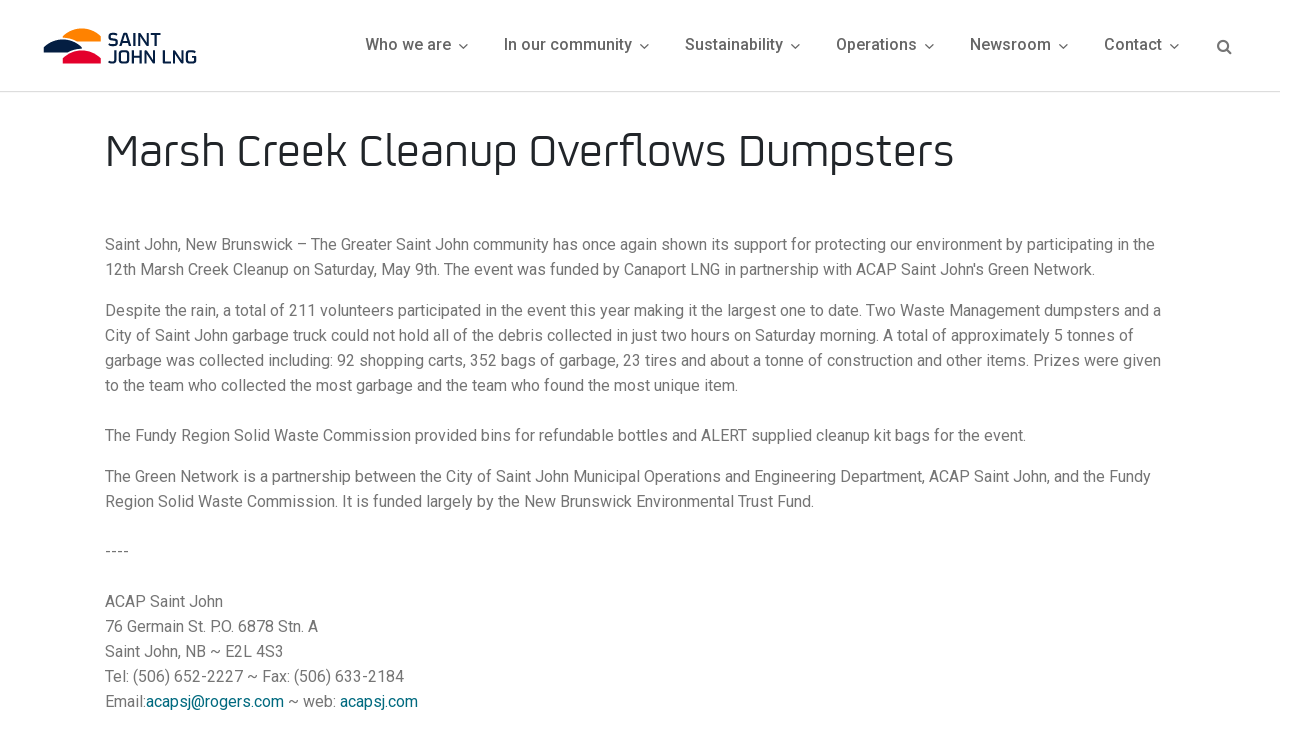

--- FILE ---
content_type: text/html; charset=utf-8
request_url: https://www.saintjohnlng.com/post/marsh-creek-cleanup-overflows-dumpsters
body_size: 8868
content:

    <!doctype html>
    <html class="no-js" lang="en">
    <head>
        <title>Marsh Creek Cleanup Overflows Dumpsters - Saint John LNG</title>
        <meta charset="utf-8">
        <meta name="viewport" content="width=device-width, initial-scale=1, shrink-to-fit=no">
        <meta name="generator"
              content="goblender version 5.4.7. Copyright Trevor Sawler. All rights reserved.">
        <meta name="csrf-token" content="9SW8qIWvG1K&#43;PpSBFP//XkcfgBIHiHvF3UOP0Ttd/eMrciO8BxnyW&#43;3wYhRFDItKoUOJNaKYV0Z4m9Uem/WfQQ==">
        <link rel="canonical" href="https://www.saintjohnlng.com/post/marsh-creek-cleanup-overflows-dumpsters">

        
        <meta name="description" content="Marsh Creek Cleanup Overflows Dumpsters">
        <meta name="keywords" content="Marsh Creek, Cleanup, Overflows, Dumpsters">
        
        <meta property="og:type" content="website">
        <meta property="og:title" content="Marsh Creek Cleanup Overflows Dumpsters">
        <meta property="og:description" content="Marsh Creek Cleanup Overflows Dumpsters">
        <meta property="og:site_name" content="Saint John LNG">
        <meta property="og:url" content="https://www.saintjohnlng.com/post/marsh-creek-cleanup-overflows-dumpsters">
        <meta name="twitter:card" content="summary">
        <meta name="twitter:title" content="Marsh Creek Cleanup Overflows Dumpsters">
        <meta name="twitter:url" content="https://www.saintjohnlng.com/post/marsh-creek-cleanup-overflows-dumpsters">
        <meta name="twitter:description" content="Marsh Creek Cleanup Overflows Dumpsters">
        <link rel="icon" type="image/png" href="/static/site-content/prefs/favicon.png" sizes="16x16">
        <link rel="icon" type="image/png" href="/static/site-content/prefs/favicon-32.png" sizes="32x32">
        <link rel="icon" type="image/png" href="/static/site-content/prefs/favicon-96.png" sizes="96x96">
        <link rel="apple-touch-icon" href="/static/site-content/prefs/favicon-120.png">
        <link rel="apple-touch-icon" sizes="180x180" href="/static/site-content/prefs/favicon-180.png">
        <link rel="apple-touch-icon" sizes="152x152" href="/static/site-content/prefs/favicon-152.png">
        <link rel="apple-touch-icon" sizes="167x167" href="/static/site-content/prefs/favicon-167.png">
        <link href="/static/box/box-flex.css?v=3.0.6" rel="stylesheet">
        <link rel="stylesheet" href="//cdn.jsdelivr.net/npm/@sweetalert2/theme-bootstrap-4@3.1.4/bootstrap-4.min.css">
        <link href="/static/assets/minimalist-blocks/content.css?v=3.0.6" rel="stylesheet">
        <link href="/static/templates/spacial/dist/theme.min.css?v=3.0.6" rel="stylesheet">
        <link rel="stylesheet" href="https://cdnjs.cloudflare.com/ajax/libs/notie/4.3.1/notie.min.css"
              integrity="sha256-kafcFKMcjkeyTfjBox93yP5PkCQNvf4GzAlovJyTKCs=" crossorigin="anonymous"><link rel="stylesheet" href="//cdnjs.cloudflare.com/ajax/libs/plyr/3.5.6/plyr.css"
              integrity="sha256-YVY0cgMlN3Yk6z5+sLnD90gFlKARWzjDwWSnReb0ATI=" crossorigin="anonymous">
        <link href="/static/js/ts/bootstrap4/tail.select-default.min.css" rel="stylesheet">
        <link rel="stylesheet" href="/static/templates/spacial/dist/custom.min.css?v=3.0.6">
        <link rel="stylesheet" href="/static/js/formeo/formeo-1.6.0.min.css">
        <link href="/assets/scripts/glide/css/glide.core.css" rel="stylesheet" type="text/css">
        <link href="/assets/scripts/glide/css/glide.theme.css" rel="stylesheet" type="text/css">

        <style>
@import url('https://fonts.googleapis.com/css?family=Roboto:300,400,700&display=swap');
			body {
				font-size: 12pt;
				font-family: 'Roboto', sans-serif;;
			}

			p,
			div,
			td,
			 li {
				font-family: inherit;
				font-weight: 400;
				line-height: 1.6em;
				font-size: 12pt;
			}
			
			
			a:link.h3,
			a:link.read-more,
			#content_edit a:link
			{
				color: #016A7F;
				transition: color 0.5s ease;
				text-decoration: none;
			}
			
			a:visited.h3,
			a:visited.read-more,
			#content_edit a:visited
			{
				color: #016A7F;
				transition: color 0.5s ease;
				text-decoration: none;
			}
			a:hover.h3,
			a:hover.read-more,
			#content_edit a:hover
			{
				color: #00404D;
				text-decoration: none;
				transition: color 0.5s ease;
			}
			#content_edit h1
			{
				font-size: 36pt
			}
			#content_edit h2
			{
				font-size: 30pt
			}
			#content_edit h3
			{
				font-size: 24pt
			}
            .is-sidebar-content.active {
                max-width: 512px;
            }
            .is-wrapper {
                opacity: 1.0;
            }
            .notie-container {
                z-index: 100250;
            }

            .pcr-app {
                z-index: 100250;
            }

            .page_template {
                cursor: pointer;
            }
            .template-icons {
                position: absolute;
                top: 14px;
                right: 0;
                margin-right: 3px;
            }
            .template-icons a:link, .template-icons a:visited, .template-icons a:hover {
                text-decoration: none;
                color: black;
            }

            @media only screen and (min-width: 360px) {
                [title~=Snippets].dropdown-menu {
                    opacity: 1.0;
                    visibility: visible;
                }
            }

             
             
             
        </style>

        
        
            <link rel="stylesheet" href="/static/fonts/repsol/stylesheet.css" type="text/css" />
<style>
    /* change font for h1 h2 h3 tags to Repsol */
    h1 {
        font-family: 'Repsol', sans-serif;
    }
    
    h2 {
        font-family: 'Repsol', sans-serif !important;
        font-size: 40px !important;
        color: #FF6200 !important;
    }
    
    h3 {
        font-family: 'Roboto', sans-serif !important;
        font-size: 24px !important;
        color: #464646;
    }
    
    h4 {
        font-family: 'Roboto', sans-serif !important;
        font-size: 20px !important;
        color: #464646 !important;
    }
    
    h5 {
        font-family: 'Roboto', sans-serif !important;
        font-size: 16px !important;
        color: #757575 !important;
    }
    
    p {
        color: #757575 !important;
    }
    
    
    #search-form-button {
        color: #757575 !important;
    }
    
    .mitem {
        font-size: 16px !important;
    }
    
    
    .scrolled {
	    min-height: 70px !important;
	    max-height: 70px !important;
	    background-color: white !important;
    }
    
    .menu-scrolled {
        color: #757575 !important;
    }
    
    /* remove opacity on mobile */
    @media all and (max-width: 1024px) {      
        .is-overlay-bg {
        opacity: 1.0;
    }

    /* change the height of the nav bar -- adjust padding-top & padding bottom */
    @media (min-width: 992px) {
        .navbar-light .nav-item .nav-link {
            padding-top: 20px;
            padding-right: 20px;
            padding-bottom: 20px;
            padding-left: 10px;
        }
    }
    
    /* the scrolled menu bar */
    .scrolled{
      min-height: 70px !important;
      max-height: 70px !important;
      background-color: #031d40;
    }

    /* add a light border around text that displays in section headers with bg image */
    .display h1 {
        font-family: 'Lato', sans-serif;
        color: black;
        font-weight: 800;
        -webkit-text-fill-color: black; 
        -webkit-text-stroke-width: 1px;
        -webkit-text-stroke-color: #eee;
    }
    
    /* the top bar background and height */
    #top-bar {
        background: rgb( 3, 29, 64); 
        max-height: 3em;
    }
    
    
    /* font size for top menu (top items) */
    .navbar-light .nav-item .nav-link {
        font-size: 1em;
    }
    
    .navbar-dark .nav-item .nav-link {
        font-size: 1em;
    }
    
    footer h6 {
        font-size: 1.3em;
    }
    
    .search__field-scrolled {
	    /*background: 0 0 !important;*/
	    color: #757575 !important;
    }
    
    .search__icon {
        color: #757575 !important;
    }
    
    .white-text {
        color: #757575 !important;
    }
</style>
<!-- Global site tag (gtag.js) - Google Analytics -->
<script async src="https://www.googletagmanager.com/gtag/js?id=G-4BM31LFJSB"></script>
<script>
  window.dataLayer = window.dataLayer || [];
  function gtag(){dataLayer.push(arguments);}
  gtag('js', new Date());

  gtag('config', 'G-4BM31LFJSB');
</script>
        

        
    
    
    <link rel="stylesheet"
          href="https://cdnjs.cloudflare.com/ajax/libs/bootstrap-tagsinput/0.8.0/bootstrap-tagsinput.css"
          integrity="sha256-uKEg9s9/RiqVVOIWQ8vq0IIqdJTdnxDMok9XhiqnApU=" crossorigin="anonymous"/>
    <link rel="stylesheet"
          href="https://cdnjs.cloudflare.com/ajax/libs/bootstrap-tagsinput/0.8.0/bootstrap-tagsinput-typeahead.css"
          integrity="sha256-kEEuwzcrMTLlrazS39JQIwiHUCxx2vRJlZcJ0Tj6MNU=" crossorigin="anonymous"/>
    <style>
        .bootstrap-tagsinput {
            display: block;
        }

        .bootstrap-tagsinput .tag {
            margin-right: 2px;
            color: white;
            background-color: #0a568c;
            border-radius: 0.25em;
            padding: 3px;
            font-size: 11pt;
            font-weight: bold;
        }

        .blog-tags {
            padding-top: 0;
            margin-top: 0;
        }

        .blog-tags a:link, .blog-tags a:visited {
            color: #0b2e13;
            font-style: italic;
            text-decoration: none;
        }

        .blog-tags a:active, .blog-tags a:hover {
            text-decoration: underline;
        }

        #content_edit {
            height: auto;
        }
    </style>


        <link rel="stylesheet" href="https://cdnjs.cloudflare.com/ajax/libs/html5tooltipsjs/1.7.3/html5tooltips.min.css"
              integrity="sha256-v67XoIiErhTwcekdd6XNekttENmGoxyYWcHClM0Y63w=" crossorigin="anonymous">

        



    </head>

    <body>

    
    



    
    
    
    
    
    
    
    
    

    
    

    

    
        
        
    

    <nav id="main-nav"
         class="navbar navbar-expand-lg navbar-light  hide-on-edit">

         
 

        <div id="top-nav-bar" data-toggle="sticky-onscroll" 
             class="container-fluid no-override" >

            <a class="navbar-brand " href="/">
                
                    
                        <img src="/static/site-content/prefs/f9tjZ3xXrjntZlxp5BVr7FfXH.svg.svg" id="menu-bar-logo" alt="logo"
                             class="d-lg-inline mr-2 img img-responsive logo-in-navbar">
                    
                
            </a>

            <button class="navbar-toggler" data-toggle="collapse" data-target="#navbar-collapse">
                <span class="navbar-toggler-icon"></span>
            </button>

            <div class="collapse navbar-collapse justify-content-end" id="navbar-collapse">

                <ul class="navbar-nav">
                    
                        
                            
                                
                                    <li class="nav-item dropdown">
                                        <a class="nav-link dropdown-toggle mitem" href="#" data-mitem-id="6"
                                           role="button" data-toggle="dropdown">
                                            Who we are
                                            <i class="ion-chevron-down"></i>
                                        </a>

                                        <div class="dropdown-menu" role="menu">
                                            
                                            
                                                
                                                    <a 
                                                            class="dropdown-item ddmitem"
                                                            data-ddmitem-id="1"
                                                            data-mitem-id="6"
                                                            href="/about-saint-john-lng">
                                                        About Saint John LNG
                                                    </a>
                                                
                                            
                                                
                                                    <a 
                                                            class="dropdown-item ddmitem"
                                                            data-ddmitem-id="2"
                                                            data-mitem-id="6"
                                                            href="/our-partners">
                                                        Our Partners
                                                    </a>
                                                
                                            
                                                
                                                    <a 
                                                            class="dropdown-item ddmitem"
                                                            data-ddmitem-id="3"
                                                            data-mitem-id="6"
                                                            href="/executive-committee">
                                                        Executive Committee
                                                    </a>
                                                
                                            
                                                
                                                    <a 
                                                            class="dropdown-item ddmitem"
                                                            data-ddmitem-id="4"
                                                            data-mitem-id="6"
                                                            href="/our-history">
                                                        Our History
                                                    </a>
                                                
                                            
                                        </div>
                                    </li>
                                
                            
                        
                            
                                
                                    <li class="nav-item dropdown">
                                        <a class="nav-link dropdown-toggle mitem" href="#" data-mitem-id="1"
                                           role="button" data-toggle="dropdown">
                                            In our community
                                            <i class="ion-chevron-down"></i>
                                        </a>

                                        <div class="dropdown-menu" role="menu">
                                            
                                            
                                                
                                                    <a 
                                                            class="dropdown-item ddmitem"
                                                            data-ddmitem-id="5"
                                                            data-mitem-id="1"
                                                            href="/donations-and-sponsorships">
                                                        Donations &amp; Sponsorships
                                                    </a>
                                                
                                            
                                                
                                                    <a 
                                                            class="dropdown-item ddmitem"
                                                            data-ddmitem-id="6"
                                                            data-mitem-id="1"
                                                            href="/community-liaison-committee">
                                                        Community Liaison Committee
                                                    </a>
                                                
                                            
                                        </div>
                                    </li>
                                
                            
                        
                            
                                
                                    <li class="nav-item dropdown">
                                        <a class="nav-link dropdown-toggle mitem" href="#" data-mitem-id="2"
                                           role="button" data-toggle="dropdown">
                                            Sustainability
                                            <i class="ion-chevron-down"></i>
                                        </a>

                                        <div class="dropdown-menu" role="menu">
                                            
                                            
                                                
                                                    <a 
                                                            class="dropdown-item ddmitem"
                                                            data-ddmitem-id="7"
                                                            data-mitem-id="2"
                                                            href="/health-and-safety">
                                                        Health &amp; Safety
                                                    </a>
                                                
                                            
                                                
                                                    <a 
                                                            class="dropdown-item ddmitem"
                                                            data-ddmitem-id="8"
                                                            data-mitem-id="2"
                                                            href="/environmental-responsibility">
                                                        Environmental Responsibility
                                                    </a>
                                                
                                            
                                                
                                                    <a 
                                                            class="dropdown-item ddmitem"
                                                            data-ddmitem-id="9"
                                                            data-mitem-id="2"
                                                            href="/employee-health-and-wellness">
                                                        Employee Health &amp; Wellness
                                                    </a>
                                                
                                            
                                                
                                                    <a 
                                                            class="dropdown-item ddmitem"
                                                            data-ddmitem-id="16"
                                                            data-mitem-id="2"
                                                            href="/esg-report">
                                                        Environmental, Social and Governance (ESG) Report
                                                    </a>
                                                
                                            
                                        </div>
                                    </li>
                                
                            
                        
                            
                                
                                    <li class="nav-item dropdown">
                                        <a class="nav-link dropdown-toggle mitem" href="#" data-mitem-id="3"
                                           role="button" data-toggle="dropdown">
                                            Operations
                                            <i class="ion-chevron-down"></i>
                                        </a>

                                        <div class="dropdown-menu" role="menu">
                                            
                                            
                                                
                                                    <a 
                                                            class="dropdown-item ddmitem"
                                                            data-ddmitem-id="10"
                                                            data-mitem-id="3"
                                                            href="/lng-process">
                                                        LNG Process
                                                    </a>
                                                
                                            
                                        </div>
                                    </li>
                                
                            
                        
                            
                                
                                    <li class="nav-item dropdown">
                                        <a class="nav-link dropdown-toggle mitem" href="#" data-mitem-id="4"
                                           role="button" data-toggle="dropdown">
                                            Newsroom
                                            <i class="ion-chevron-down"></i>
                                        </a>

                                        <div class="dropdown-menu" role="menu">
                                            
                                            
                                                
                                                    <a 
                                                            class="dropdown-item ddmitem"
                                                            data-ddmitem-id="13"
                                                            data-mitem-id="4"
                                                            href="/video-gallery">
                                                        Video Gallery
                                                    </a>
                                                
                                            
                                                
                                                    <a 
                                                            class="dropdown-item ddmitem"
                                                            data-ddmitem-id="11"
                                                            data-mitem-id="4"
                                                            href="/blog">
                                                        News Releases
                                                    </a>
                                                
                                            
                                        </div>
                                    </li>
                                
                            
                        
                            
                                
                                    <li class="nav-item dropdown">
                                        <a class="nav-link dropdown-toggle mitem" href="#" data-mitem-id="5"
                                           role="button" data-toggle="dropdown">
                                            Contact
                                            <i class="ion-chevron-down"></i>
                                        </a>

                                        <div class="dropdown-menu" role="menu">
                                            
                                            
                                                
                                                    <a 
                                                            class="dropdown-item ddmitem"
                                                            data-ddmitem-id="14"
                                                            data-mitem-id="5"
                                                            href="/contact-saint-john-lng">
                                                        Contact Saint John LNG
                                                    </a>
                                                
                                            
                                                
                                                    <a 
                                                            class="dropdown-item ddmitem"
                                                            data-ddmitem-id="15"
                                                            data-mitem-id="5"
                                                            href="/careers">
                                                        Careers
                                                    </a>
                                                
                                            
                                        </div>
                                    </li>
                                
                            
                        
                    

                    
                        
                        
                    
                </ul>

                <form class="form-inline my-2 my-lg-2search" method="post" action="/search/search-site">
                    <div class="search__wrapper">
                        <input type="hidden" name="csrf_token" value="9SW8qIWvG1K&#43;PpSBFP//XkcfgBIHiHvF3UOP0Ttd/eMrciO8BxnyW&#43;3wYhRFDItKoUOJNaKYV0Z4m9Uem/WfQQ==">
                        <input id="top-bar-search-field" type="text" autocomplete="off"
                               class="search__field search-form"
                               name="search">
                        <button id="search-form-button" type="submit"
                                class="fa fa-search search__icon "></button>
                    </div>
                </form>
            </div>
        </div>
    </nav>


    

    

    

    <div id="content_edit" class="is-wrapper">
        <div class="is-section is-box is-section-90">
    <div class="is-boxes">
        <div class="is-box-centered">
            <div class="is-container container" id="contentarearzw6rUx">
                <div class="row clearfix">
                    <div class="row">
                        <div class="col-md-12"><br>
                            <h1>Marsh Creek Cleanup Overflows Dumpsters<br></h1>
                            <p><br></p>
                            <p>Saint John, New Brunswick – The Greater Saint John community has once again shown its support for protecting our environment by participating in the 12th Marsh Creek Cleanup on Saturday, May 9th. The event was funded by Canaport LNG in partnership with ACAP Saint John's Green Network.</p>
                            <p>Despite the rain, a total of 211 volunteers participated in the event this year making it the largest one to date. Two Waste Management dumpsters and a City of Saint John garbage truck could not hold all of the debris collected in just two hours on Saturday morning. A total of approximately 5 tonnes of garbage was collected including: 92 shopping carts, 352 bags of garbage, 23 tires and about a tonne of construction and other items. Prizes were given to the team who collected the most garbage and the team who found the most unique item.<br>
                                <br>
                                The Fundy Region Solid Waste Commission provided bins for refundable bottles and ALERT supplied cleanup kit bags for the event.
                            </p>
                            <p>The Green Network is a partnership between the City of Saint John Municipal Operations and Engineering Department, ACAP Saint John, and the Fundy Region Solid Waste Commission. It is funded largely by the New Brunswick Environmental Trust Fund.<br>
                                <br>
                                ----<br>
                                <br>
                                ACAP Saint John<br>
                                76 Germain St. P.O. 6878 Stn. A<br>
                                Saint John, NB ~ E2L 4S3<br>
                                Tel: (506) 652-2227 ~ Fax: (506) 633-2184<br>
                                Email:<a href="mailto:acapsj@rogers.com">acapsj@rogers.com</a> ~ web: <a href="http://acapsj.com">acapsj.com</a>
                            </p>
                        </div>
                    </div>

                </div>
            </div>
        </div>
    </div>
</div>
    </div>




    

    


    <div class="clearfix"></div>
     <footer id="page-footer" class="pt-5" style="background-color: white;   border-top: 2px solid grey;">
   <div class="container">
      <div class="row">
         <div class="col-md-4 text-center">
            <h7><i class="fa fa-map-marker" aria-hidden="true"></i>&nbsp;&nbsp;
              <a href="/contact-saint-john-lng">PO Box 2029, 2530 Red Head Road<br>
               Saint John, NB &nbsp; CANADA  &nbsp; E2L 3T5 </a> 
            </h7>
         </div>
         <div class="col-md-4 text-center" style="margin-top:30px">
            <ul class="list-inline">
               <li class="list-inline-item footer-icon">
                  <a href="https://www.facebook.com/saintjohnlng" target="_blank" style="color: #016A7F" onMouseOver="this.style.color='#00404D'" onMouseOut="this.style.color='#016A7F'">
                  <i class="fa fa-facebook fa-2x"></i>
                  </a>
               </li>
    
               <li class="list-inline-item footer-icon">
                  <a href="https://www.youtube.com/channel/UCUAiC4kvw-7w4Gq_MhW-8qA" target="_blank" style="color: #016A7F" onMouseOver="this.style.color='#00404D'" onMouseOut="this.style.color='#016A7F'">
                  <i class="fa fa-youtube fa-2x"></i>
                  </a>
               </li>
            </ul>
         </div>
         <div class="col-md-4 text-center">
            <h7><i class="fa fa-phone-square" aria-hidden="true"></i>&nbsp;&nbsp;T: +1 506 638 1300<br>
               <i class="fa fa-fax" aria-hidden="true"></i>&nbsp;&nbsp;F: +1 506 638 1335
            </h7>
         </div>
      </div>
      <p>&nbsp;</p>
   </div>
</footer>

 

    
    

    
    
    
    <script src="//cdnjs.cloudflare.com/ajax/libs/moment.js/2.22.2/moment.min.js"></script>
    <script src="https://cdnjs.cloudflare.com/ajax/libs/jquery/3.5.1/jquery.min.js"
            integrity="sha256-9/aliU8dGd2tb6OSsuzixeV4y/faTqgFtohetphbbj0=" crossorigin="anonymous"></script>
    <script src="//cdnjs.cloudflare.com/ajax/libs/popper.js/1.14.3/umd/popper.min.js"
            integrity="sha384-ZMP7rVo3mIykV+2+9J3UJ46jBk0WLaUAdn689aCwoqbBJiSnjAK/l8WvCWPIPm49"
            crossorigin="anonymous"></script>
    <script src="/static/templates/spacial/dist/theme.min.js?id=3.0.6"></script>
    <script src="https://cdnjs.cloudflare.com/ajax/libs/notie/4.3.1/notie.min.js"
            integrity="sha256-ns3awRQUDUkb4hl21sd+GTFVidJLerhtrBrFMDk+Yvo=" crossorigin="anonymous"></script>
    <script src="//cdnjs.cloudflare.com/ajax/libs/jqueryui/1.12.1/jquery-ui.min.js"></script>

    <script src="//cdn.jsdelivr.net/npm/sweetalert2@9"></script>
    <script src="https://cdnjs.cloudflare.com/ajax/libs/html5tooltipsjs/1.7.3/html5tooltips.min.js"
            integrity="sha256-Tf3Yb9jAcSLpQMASnAXww1RkVY96fMobMEfkMrMiXDA=" crossorigin="anonymous"></script>

    
        <script src="/static/js/pusher.min.js"></script>

        <script>
            let pusher = new Pusher("278d525bdf162c73980355", {
                authEndPoint: '/pusher/auth',
                wsHost: 'ipe.verilion.com',
                wsPort: "4001",
                wssPort: "443",
                
                encrypted: true,
                
                enabledTransports: ["ws", "wss", "flash"],
                disabledTransports: ["flash"]
            });
            document.addEventListener("DOMContentLoaded", function (event) {
                

                
                let publicChannel = pusher.subscribe('public-channel-sjlng');
                publicChannel.bind('success-event', function (data) {
                    successAlert(data.message);
                });
                publicChannel.bind('warning-event', function (data) {
                    warningAlert(data.message);
                });
                publicChannel.bind('error-event', function (data) {
                    errorAlert(data.message);
                });
                publicChannel.bind('modal-event', function (data) {
                    modalAlert(data.message);
                });
            });
        </script>
    
    <script>
        (function () {
            'use strict';
            window.addEventListener('load', function () {
                var forms = document.getElementsByClassName('cust-needs-validation');
                var validation = Array.prototype.filter.call(forms, function (form) {
                    form.addEventListener('submit', function (event) {
                        let inputs = this.elements;
                        let valid = true;
                        for (let i = 0; i < inputs.length; i++) {
                            if (inputs[i].hasAttribute('required') && (inputs[i].value === "")) {
                                valid = false;
                                inputs[i].classList.add('was-validated');
                                inputs[i].classList.add('is-invalid');
                                inputs[i].classList.add('::invalid');
                            }
                        }
                        if (valid === false) {
                            event.preventDefault();
                            event.stopPropagation();
                            errorAlert("There are errors on the form!");
                        }
                        form.classList.add('was-validated');
                    }, false);
                });

                for (let j = 0; j < forms.length; j++) {
                    let els = forms[j].elements;
                    for (let i = 0; i < els.length; i++) {
                        els[i].addEventListener("keyup", function () {
                            if (els[i].type === "email") {
                                if (validEmail(els[i].value)) {
                                    els[i].classList.remove('is-invalid');
                                    els[i].classList.add('is-valid');
                                } else {
                                    els[i].classList.remove('is-valid');
                                    els[i].classList.add('is-invalid');
                                }
                            } else {
                                if (els[i].classList.contains("was-validated")) {
                                    if (els[i].value === "") {
                                        els[i].classList.remove('is-valid');
                                        els[i].classList.add('is-invalid');
                                    } else {
                                        els[i].classList.remove('is-invalid');
                                        els[i].classList.add('is-valid');
                                    }
                                }
                            }
                        })
                    }
                }
            }, false);
        })();

        function validEmail(mail) {
            return !!/^\w+([\.-]?\w+)*@\w+([\.-]?\w+)*(\.\w{2,3})+$/.test(mail);
        }


        document.addEventListener("DOMContentLoaded", function (event) {
            let csrfValues = document.getElementsByClassName("csrf")
            for (let i = 0; i < csrfValues.length; i++) {
                csrfValues[i].value = "9SW8qIWvG1K+PpSBFP//XkcfgBIHiHvF3UOP0Ttd/eMrciO8BxnyW+3wYhRFDItKoUOJNaKYV0Z4m9Uem/WfQQ==";
            }
        });
    </script>


    <script src="//cdn.jsdelivr.net/npm/bs-custom-file-input@1.3.4/dist/bs-custom-file-input.min.js"></script>
    <script src="/static/js/ts/tail.select.min.js"></script>
    <script src="/static/js/admin.min.js"></script>
    <script>

        $('.modal').on('hidden.bs.modal', function (e) {
            $(this).modal('dispose');
        });

        $(document).on('shown.bs.modal', '#edit-page-details', function () {
            $("#page-details-opener").addClass('d-none');
        });

        $(document).on('hidden.bs.modal', '#edit-page-details', function () {
            $("#page-details-opener").removeClass('d-none');
        });

        
        
        
        
        $(function () {
            let hasLogo = !!document.getElementById("menu-bar-logo");
            let header = document.getElementById("main-nav");
            let links = document.getElementsByClassName("mitem");
            let hasTopBar = !!document.getElementById("top-bar");
            if (hasTopBar) {
                topBar = document.getElementById("top-bar");
            }
            let hideOnScroll = document.getElementsByClassName("hide-on-scroll");

            
            window.addEventListener('scroll', function () {
                let supportPageOffset = window.pageXOffset !== undefined;
                let isCSS1Compat = ((document.compatMode || "") === "CSS1Compat");
                let scroll = supportPageOffset ? window.pageYOffset : isCSS1Compat ? document.documentElement.scrollTop : document.body.scrollTop;
                if (scroll >= 50) {
                    header.classList.add("scrolled", "fixed-top");
                    if (hasTopBar) {
                        topBar.classList.add('d-none');
                    }
                    for (let i = 0; i < hideOnScroll.length; i++) {
                        hideOnScroll[i].classList.add("d-none");
                    }

                    document.getElementById("top-bar-search-field").classList.add("search__field-scrolled");

                    
                    if (hasLogo) {
                        document.getElementById("menu-bar-logo").setAttribute("src", "/static/site-content/prefs/lzz3BHd3\u002bfzHjrBtN\u002b\u002bjjZHFp.svg.svg");
                    }
                    

                    if (header.classList.contains("bg-transparent")) {
                        header.classList.remove("bg-transparent");
                        header.classList.add("was-transparent");
                    }
                    document.getElementById("search-form-button").classList.add("white-text");

                    
                    
                    for (let i = 0; i < links.length; i++) {
                        links[i].classList.add("menu-scrolled");
                    }
                } else {
                    header.classList.remove("scrolled", "fixed-top");
                    if (hasTopBar) {
                        topBar.classList.remove('d-none');
                    }
                    document.getElementById("top-bar-search-field").classList.remove("search__field-scrolled");
                    for (let i = 0; i < hideOnScroll.length; i++) {
                        hideOnScroll[i].classList.remove("d-none");
                    }

                    
                    if (hasLogo) {
                        document.getElementById("menu-bar-logo").setAttribute('src', '/static/site-content/prefs/f9tjZ3xXrjntZlxp5BVr7FfXH.svg.svg');
                    }
                    
                    if (header.classList.contains("was-transparent")) {
                        header.classList.remove("was-transparent");
                        header.classList.add("bg-transparent");
                    }

                    
                    document.getElementById("search-form-button").classList.remove("white-text");
                    

                    
                    for (let i = 0; i < links.length; i++) {
                        links[i].classList.remove("menu-scrolled");
                    }
                }
            });
        });
        </script>

      

    <script src="/assets/scripts/glide/glide.js"></script>

    <script src="//cdnjs.cloudflare.com/ajax/libs/plyr/3.5.6/plyr.min.js"
            integrity="sha256-voP3sbDhk+YDZKsGO8dpMGk9qzne1cf3f1CRgjwRnrk=" crossorigin="anonymous"></script>
    
        

    
<script>
        let hasCustomMultiStepForm = !!document.getElementById("ms-form");
        let currentTab = 0;
        document.addEventListener("DOMContentLoaded", function () {
            if (hasCustomMultiStepForm) {
                let els = document.getElementById("ms-form").elements;
                for (let i = 0; i < els.length; i++) {
                    if ((els[i].hasAttribute("required")) && (els[i].type) && (els[i].type === "checkbox" || els[i].type === "radio")) {
                        els[i].addEventListener("change", function () {
                            if (els[i].classList.contains("was-validated")) {
                                if (!(els[i].checked)) {
                                    els[i].parentElement.parentElement.classList.add('invalid-group');
                                } else {
                                    els[i].parentElement.parentElement.classList.remove('invalid-group');
                                }
                            }
                        })
                    }
                }

                for (let i = 0; i < els.length; i++) {
                    if ((els[i].hasAttribute("required")) && (els[i].type) && els[i].type !== "checkbox" && els[i].type !== "radio") {
                        els[i].addEventListener("keyup", function () {
                            if (els[i].classList.contains("was-validated")) {
                                if (els[i].value === "") {
                                    els[i].classList.remove('is-valid');
                                    els[i].classList.add('is-invalid');
                                } else {
                                    els[i].classList.remove('is-invalid');
                                    els[i].classList.add('is-valid');
                                }
                            }
                        })
                    }
                }
            }
        });

        if (hasCustomMultiStepForm) {
            showTab(currentTab); 
        }

        function showTab(n) {
            
            let x = document.getElementsByClassName("tab");
            x[n].style.display = "block";
            
            if (n === 0) {
                document.getElementById("prevBtn").style.display = "none";
            } else {
                document.getElementById("prevBtn").style.display = "inline";
            }
            if (n === (x.length - 1)) {
                document.getElementById("nextBtn").innerHTML = "Submit";
            } else {
                document.getElementById("nextBtn").innerHTML = "Next";
            }
            
            fixStepIndicator(n)
        }

        function nextPrev(n) {
            
            let x = document.getElementsByClassName("tab");
            
            if (n == 1 && !validateFormStep()) {
                this.event.preventDefault();
                this.event.stopPropagation();
                return false;
            }
            

            
            let oldTab = currentTab;
            currentTab = currentTab + n;
            
            if (currentTab >= x.length) {
                
                valCustomMSForm();
            } else {
                
                x[oldTab].style.display = "none";
                window.scrollTo(0, 0);
                showTab(currentTab);
            }

        }

        function validateFormStep() {
            let x, y, i, valid = true;
            x = document.getElementsByClassName("tab");
            y = x[currentTab].getElementsByTagName("input");
            for (i = 0; i < y.length; i++) {
                if (y[i].type && y[i].type === 'checkbox' && y[i].hasAttribute("required")) {
                    let oneChecked = false;
                    let checkEls = document.getElementsByName(y[i].name);
                    for (let k = 0; k < checkEls.length; k++) {
                        if (checkEls[k].checked) {
                            oneChecked = true;
                        }
                    }
                    if (!oneChecked) {
                        this.event.preventDefault();
                        this.event.stopPropagation();
                        y[i].parentElement.parentElement.classList.add('invalid-group');
                        y[i].classList.add('was-validated');
                    }
                    valid = oneChecked;
                } else if (y[i].type && y[i].type === 'radio' && y[i].hasAttribute("required")) {
                    let oneChecked = false;
                    let radioEls = document.getElementsByName(y[i].name);
                    for (let k = 0; k < radioEls.length; k++) {
                        if (radioEls[k].checked) {
                            oneChecked = true;
                        }
                    }

                    if (!oneChecked) {
                        this.event.preventDefault();
                        this.event.stopPropagation();
                        y[i].parentElement.classList.add('invalid-group');
                        y[i].classList.add('was-validated');
                    }

                    valid = oneChecked;
                } else if ((y[i].hasAttribute("required")) && (y[i].value === "")) {
                    this.event.preventDefault();
                    this.event.stopPropagation();
                    y[i].classList.add('was-validated');
                    y[i].classList.add('is-invalid');
                    y[i].classList.add('::invalid');
                    valid = false
                }
            }

            if (valid) {
                document.getElementsByClassName("step")[currentTab].className += " finish";
            }
            return valid
        }

        function valCustomMSForm() {
            let f = document.getElementById("ms-form");
            f.submit();
        }

        function fixStepIndicator(n) {
            
            var i, x = document.getElementsByClassName("step");
            for (i = 0; i < x.length; i++) {
                x[i].className = x[i].className.replace(" active", "");
            }
            
            x[n].className += " active";
        }
    </script>

    <noscript id="deferred-styles">
        <link href="/static/css/basic.min.css" rel="stylesheet">
    </noscript>
    <script>
        let loadDeferredStyles = function () {
            let addStylesNode = document.getElementById("deferred-styles");
            let replacement = document.createElement("div");
            replacement.innerHTML = addStylesNode.textContent;
            document.body.appendChild(replacement);
            addStylesNode.parentElement.removeChild(addStylesNode);
        };
        let raf = window.requestAnimationFrame || window.mozRequestAnimationFrame ||
            window.webkitRequestAnimationFrame || window.msRequestAnimationFrame;
        if (raf) raf(function () {
            window.setTimeout(loadDeferredStyles, 0);
        });
        else window.addEventListener('load', loadDeferredStyles);
    </script>
    <script src="/static/box/box-flex.js"></script>
    </body>
    </html>















--- FILE ---
content_type: text/css; charset=utf-8
request_url: https://www.saintjohnlng.com/static/templates/spacial/dist/custom.min.css?v=3.0.6
body_size: 1943
content:
@import url(https://fonts.googleapis.com/css?family=Fira+Sans:400,400i,500,500i,600,600i,700,700i,800,800i);.is-wrapper{display:block}#divSidebarSnippets{border-right:1px solid #000}.hidden{display:none}label{font-weight:700;font-size:.9rem;line-height:normal;padding:0}.dropdown-item a:link{color:#fff}.dropdown-item a:hover{color:#fff!important}.dropdown-item a:visited{color:#fff}.sidenav{z-index:10005;background-color:#777;padding:0}.sidenav label{color:#fff}#sliderDiv{z-index:10002}@media screen and (max-height:450px){.sidenav{padding-top:15px}.sidenav a{font-size:18px}}.bottomBar{padding-bottom:10px;padding-top:10px}#pageLevelCSSEditor{width:100%;height:50vh}#pageLevelJSEditor{width:100%;height:50vh}.btn-default{background-color:#fff;border-color:#000}.green{color:green}.nodd{margin-top:.37rem}.has-error{color:red;font-weight:700}.bootbox .modal-header{display:block}.slider-preview-title{margin-bottom:0;padding:0;font-size:14pt;font-weight:700}.slider-preview-subtitle{margin:0;padding:0;font-size:11pt;font-weight:700}.slider-preview-container{position:relative;text-align:center;color:#fff}.slider-preview-top-left{position:absolute;top:20px;left:16px}.slider-preview-top-right{position:absolute;top:20px;right:16px}.slider-preview-bottom-right{position:absolute;bottom:18px;right:16px}.slider-preview-bottom-left{position:absolute;bottom:18px;left:16px}.slider-preview-bottom-center{position:absolute;bottom:18px;left:50%;transform:translate(-50%,0)}.slider-preview-top-center{position:absolute;top:20px;left:50%;transform:translate(-50%,0)}.slider-preview-center-center{position:absolute;top:45%;left:50%;transform:translate(-50%,-50%)}.slider-preview-center-right{position:absolute;top:45%;right:16px}.slider-preview-center-left{position:absolute;top:45%;left:16px}.btn-slider{border-radius:18px;background:#700;font-size:10pt;text-transform:uppercase;color:#fff}.btn-slider.active,.btn-slider:active,.btn-slider:focus,.btn-slider:hover,.open>.dropdown-toggle.btn-slider{color:#fff;background-color:#900;border-color:#900}.btn-slider a:link{color:#fff!important;text-decoration:none!important}.btn-slider a:visited{color:#fff!important;text-decoration:none!important}.btn-slider-preview{border-radius:9px!important;background:#700;font-size:6pt!important;text-transform:uppercase;color:#fff;padding:8px!important}.btn-slider-preview.active,.btn-slider-preview:active,.btn-slider-preview:focus,.btn-slider-preview:hover,.open>.dropdown-toggle.btn-slider-preview{color:#fff;background-color:#900;border-color:#900}.btn-slider-preview a:link{color:#fff!important;text-decoration:none!important}.btn-slider-preview a:visited{color:#fff!important;text-decoration:none!important}.outline-text{text-shadow:-1px 1px 2px #000,1px 1px 2px #000,1px -1px 0 #000,-1px -1px 0 #000}.break-out-bottom-left{width:90vw;left:calc(-1 * (100vw - 110%)/ 2);text-align:left}.break-out-bottom-right{width:90vw;left:calc(-1 * (100vw - 110%)/ 2);text-align:right}.break-out-bottom-center{width:90vw;left:calc(-1 * (100vw - 110%)/ 2);text-align:center}.break-out-top-left{width:90vw;left:calc(-1 * (100vw - 110%)/ 2);text-align:left;top:0;bottom:auto}.break-out-top-center{width:90vw;left:calc(-1 * (100vw - 110%)/ 2);text-align:center;top:0;bottom:auto}.break-out-top-right{width:90vw;left:calc(-1 * (100vw - 110%)/ 2);text-align:right;top:0;bottom:auto}.break-out-center-left{width:90vw;left:calc(-1 * (100vw - 110%)/ 2);text-align:left;top:30%;bottom:auto}.break-out-center-right{width:90vw;left:calc(-1 * (100vw - 110%)/ 2);text-align:right;top:30%;bottom:auto}.break-out-center-center{width:90vw;left:calc(-1 * (100vw - 110%)/ 2);text-align:center;top:30%;bottom:auto}#main-slider .carousel-item{overflow:hidden}#main-slider .carousel-item .img-fluid{width:100%;height:100%;overflow:hidden}#main-slider .carousel-item a{display:block;width:100%}#main-slider .carousel-caption h2{color:#fff;font-size:3rem}#main-slider .carousel-caption p{color:#fff;font-size:2rem;font-weight:700}#main-slider .embed-responsive-4by3{padding-bottom:58%}.btn-xs{border-radius:0!important;font-size:6pt!important;margin:0!important;padding:5px!important}@media (min-width:768px){.modal-xl{width:90%;max-width:1200px}}.search{position:absolute;top:50%;left:50%;-webkit-transform:translateX(-50%) translateY(-50%);transform:translateX(-50%) translateY(-50%)}.search *{outline:0;box-sizing:border-box}.search__wrapper{position:relative}.search__field{width:50px;height:50px;font-family:Lato,sans-serif;font-size:1em;padding:.35em 50px .35em 0;border:1px solid transparent;border-radius:0;cursor:pointer;transition:all .3s ease-in-out}.search__field-scrolled{background:0 0!important;color:#fff}.search__field-scrolled:focus{background:#fff!important;color:#2b2b2b}.search__field:focus{border:1px solid silver;padding:.5em;border-radius:10px;width:10em;color:#2b2b2b;cursor:default}.search__field:focus~.search__icon{background-color:transparent;cursor:pointer;pointer-events:auto}.search__icon{position:absolute;top:0;right:0;background:0 0;width:50px;height:50px;font-size:1em;text-align:center;border-color:transparent;border-radius:50%;pointer-events:none;display:inline-block;transition:background-color .2s ease-in-out}.search__field::-webkit-input-placeholder{position:relative;top:0;left:0;transition-property:top,color;transition-duration:.1s;-webkit-transform:translateZ(0);transform:translateZ(0);-webkit-backface-visibility:hidden;backface-visibility:hidden;-webkit-perspective:1000;perspective:1000}.search__field:-moz-placeholder{position:relative;top:0;left:0;transition-property:top,color;transition-duration:.1s;-webkit-transform:translateZ(0);transform:translateZ(0);-webkit-backface-visibility:hidden;backface-visibility:hidden;-webkit-perspective:1000;perspective:1000}.search__field::-moz-placeholder{position:relative;top:0;left:0;transition-property:top,color;transition-duration:.1s;-webkit-transform:translateZ(0);transform:translateZ(0);-webkit-backface-visibility:hidden;backface-visibility:hidden;-webkit-perspective:1000;perspective:1000}.search__field:-ms-input-placeholder{position:relative;top:0;left:0;transition-property:top,color;transition-duration:.1s;-webkit-transform:translateZ(0);transform:translateZ(0);-webkit-backface-visibility:hidden;backface-visibility:hidden;-webkit-perspective:1000;perspective:1000}.search__field::-webkit-input-placeholder[style*=hidden]{color:#83b0c1;font-size:.65em;font-weight:400;top:-20px;opacity:1;visibility:visible!important}.search__field:-moz-placeholder[style*=hidden]{color:#83b0c1;font-size:.65em;font-weight:400;top:-20px;opacity:1;visibility:visible!important}.search__field::-moz-placeholder[style*=hidden]{color:#83b0c1;font-size:.65em;font-weight:400;top:-20px;opacity:1;visibility:visible!important}.search__field:-ms-input-placeholder[style*=hidden]{color:#83b0c1;font-size:.65em;font-weight:400;top:-20px;opacity:1;visibility:visible!important}input.search-form-transparent{background:0 0;-webkit-transition:width .4s ease-in-out;transition:width .4s ease-in-out;font-family:Arial,FontAwesome;color:#fff}.search-form-transparent::-webkit-input-placeholder{color:#fff}.search-form-transparent:-moz-placeholder{color:#fff;opacity:1}.search-form-transparent::-moz-placeholder{color:#fff;opacity:1}.search-form-transparent:-ms-input-placeholder{color:#fff}.search-form-transparent::-ms-input-placeholder{color:#fff}.search-form-transparent::placeholder{color:#fff}.search-form-transparent:focus{width:10em!important;-webkit-transition:width .4s ease-in-out;transition:width .4s ease-in-out}.search-form-transparent button{color:#fff}.search-form-transparent.search__field:focus{border:1px solid silver;padding:.5em;border-radius:10px;width:10em;color:#2b2b2b;cursor:default;background:#fff}.scrolled-search-icon::placeholder{color:#fff}.search-form:focus::placeholder{opacity:0}.no-border{border:0;box-shadow:none}@media only screen and (min-device-width :320px) and (max-device-width :480px){.blog-post-container{max-width:1420px;width:100%;margin-right:auto;margin-left:auto;padding-left:10vw;padding-right:10vw}}@media only screen and (min-device-width :768px) and (max-device-width :1024px){.blog-post-container{max-width:1420px;width:100%;margin-right:auto;margin-left:auto;padding-left:10vw;padding-right:10vw}}@media only screen and (min-device-width :768px) and (max-device-width :1024px) and (orientation :landscape) and (-webkit-min-device-pixel-ratio :2){.blog-post-container{max-width:1420px;width:100%;margin-right:auto;margin-left:auto;padding-left:10vw;padding-right:10vw}}@media only screen and (min-width :1224px){.blog-post-container{max-width:1420px;width:100%;margin-right:auto;margin-left:auto;padding-left:20vw;padding-right:20vw}}@media only screen and (min-width :1824px){.blog-post-container{max-width:1420px;width:100%;margin-right:auto;margin-left:auto;padding-left:10vw;padding-right:10vw}}@media only screen and (min-device-width :320px) and (max-device-width :480px) and (orientation :landscape) and (-webkit-min-device-pixel-ratio :2){.blog-post-container{max-width:1420px;width:100%;margin-right:auto;margin-left:auto;padding-left:10vw;padding-right:10vw}}@media only screen and (min-device-width :320px) and (max-device-width :480px) and (orientation :portrait) and (-webkit-min-device-pixel-ratio :2){.blog-post-container{max-width:1420px;width:100%;margin-right:auto;margin-left:auto;padding-left:10vw;padding-right:10vw}}@media only screen and (min-device-width:320px) and (max-device-height:568px) and (orientation :landscape) and (-webkit-device-pixel-ratio:2){.blog-post-container{max-width:1420px;width:100%;margin-right:auto;margin-left:auto;padding-left:10vw;padding-right:10vw}}@media only screen and (min-device-width:320px) and (max-device-height:568px) and (orientation :portrait) and (-webkit-device-pixel-ratio:2){.blog-post-container{max-width:1420px;width:100%;margin-right:auto;margin-left:auto;padding-left:10vw;padding-right:10vw}}@media only screen and (min-device-width:375px) and (max-device-height:667px) and (orientation :landscape) and (-webkit-device-pixel-ratio:2){.blog-post-container{max-width:1420px;width:100%;margin-right:auto;margin-left:auto;padding-left:10vw;padding-right:10vw}}@media only screen and (min-device-width:375px) and (max-device-height:667px) and (orientation :portrait) and (-webkit-device-pixel-ratio:2){.blog-post-container{max-width:1420px;width:100%;margin-right:auto;margin-left:auto;padding-left:10vw;padding-right:10vw}}@media only screen and (min-device-width:414px) and (max-device-height:736px) and (orientation :landscape) and (-webkit-device-pixel-ratio:2){.blog-post-container{max-width:1420px;width:100%;margin-right:auto;margin-left:auto;padding-left:10vw;padding-right:10vw}}@media only screen and (min-device-width:414px) and (max-device-height:736px) and (orientation :portrait) and (-webkit-device-pixel-ratio:2){.blog-post-container{max-width:1420px;width:100%;margin-right:auto;margin-left:auto;padding-left:10vw;padding-right:10vw}}@media only screen and (min-device-width:375px) and (max-device-height:812px) and (orientation :landscape) and (-webkit-device-pixel-ratio:3){.blog-post-container{max-width:1420px;width:100%;margin-right:auto;margin-left:auto;padding-left:10vw;padding-right:10vw}}@media only screen and (min-device-width:375px) and (max-device-height:812px) and (orientation :portrait) and (-webkit-device-pixel-ratio:3){.blog-post-container{max-width:1420px;width:100%;margin-right:auto;margin-left:auto;padding-left:10vw;padding-right:10vw}}@media only screen and (min-device-width:414px) and (max-device-height:896px) and (orientation :landscape) and (-webkit-device-pixel-ratio:3){.blog-post-container{max-width:1420px;width:100%;margin-right:auto;margin-left:auto;padding-left:10vw;padding-right:10vw}}@media only screen and (min-device-width:414px) and (max-device-height:896px) and (orientation :portrait) and (-webkit-device-pixel-ratio:3){.blog-post-container{max-width:1420px;width:100%;margin-right:auto;margin-left:auto;padding-left:10vw;padding-right:10vw}}@media only screen and (min-device-width:320px) and (max-device-height:640px) and (orientation :portrait) and (-webkit-device-pixel-ratio:2){.blog-post-container{max-width:1420px;width:100%;margin-right:auto;margin-left:auto;padding-left:10vw;padding-right:10vw}}@media only screen and (min-device-width:320px) and (max-device-height:640px) and (orientation :landscape) and (-webkit-device-pixel-ratio:3){.blog-post-container{max-width:1420px;width:100%;margin-right:auto;margin-left:auto;padding-left:10vw;padding-right:10vw}}@media only screen and (min-device-width:320px) and (max-device-height:640px) and (orientation :portrait) and (-webkit-device-pixel-ratio:3){.blog-post-container{max-width:1420px;width:100%;margin-right:auto;margin-left:auto;padding-left:10vw;padding-right:10vw}}@media only screen and (min-device-width:360px) and (max-device-height:640px) and (orientation :landscape) and (-webkit-device-pixel-ratio:3){.blog-post-container{max-width:1420px;width:100%;margin-right:auto;margin-left:auto;padding-left:10vw;padding-right:10vw}}@media only screen and (min-device-width:360px) and (max-device-height:640px) and (orientation :portrait) and (-webkit-device-pixel-ratio:3){.blog-post-container{max-width:1420px;width:100%;margin-right:auto;margin-left:auto;padding-left:10vw;padding-right:10vw}}b,strong{font-weight:800!important}.logo-in-navbar{height:62px;margin:0}.is-wrapper>div:last-child{margin-bottom:0}.is-wrapper{height:auto}.custom-control-input:checked~.custom-control-label::before{color:#fff;background-color:#47b579}#_cbhtml button.classic-primary{background:#28a745;color:#fff}#_cbhtml button.classic-primary:hover{background:#1f8035;color:#fff}#_cbhtml button.classic-secondary{background:#fbac13;color:#fff}#_cbhtml button.classic-secondary:hover{background:#d89412;color:#fff}#_cbhtml .is-rte-tool>div:not(.is-draggable){background:#eee}#_cbhtml button{background-color:#eee}#_cbhtml .is-rte-tool button.on{background:#5454}#_cbhtml .rte-align-options,#_cbhtml .rte-formatting-options,#_cbhtml .rte-list-options,#_cbhtml .rte-more-options{background:#eee}.btn-primary{color:#fff;background-color:#1c84c6!important;border-color:#1c84c6!important}.btn-primary.focus,.btn-primary:focus,.btn-primary:hover{color:#fff!important;background-color:#1a7bb9!important;border-color:#1a7bb9!important}.btn-primary.disabled,.btn-primary:disabled{color:#fff!important;background-color:#1a7bb9!important;border-color:#1a7bb9!important}.btn-success{color:#fff!important;background-color:#1ab394!important;border-color:#1ab394!important}.btn-success.focus,.btn-success:focus,.btn-success:hover{background-color:#18a689!important;border-color:#18a689!important;color:#fff!important}.btn-success.disabled,.btn-success:disabled{color:#fff!important;background-color:#18a689!important;border-color:#18a689!important}.tail-select .select-dropdown ul li.dropdown-option.hover,.tail-select .select-dropdown ul li.dropdown-option:hover{background:silver!important}

--- FILE ---
content_type: text/css; charset=utf-8
request_url: https://www.saintjohnlng.com/static/fonts/repsol/stylesheet.css
body_size: -233
content:
@font-face {
    font-family: 'Repsol';
    src: url('Repsol-Bold.woff2') format('woff2'),
    url('Repsol-Bold.woff') format('woff'),
    url('Repsol-Bold.ttf') format('truetype');
    font-weight: bold;
    font-style: normal;
    font-display: swap;
}

@font-face {
    font-family: 'Repsol';
    src: url('Repsol-Italic.woff2') format('woff2'),
    url('Repsol-Italic.woff') format('woff'),
    url('Repsol-Italic.ttf') format('truetype');
    font-weight: normal;
    font-style: italic;
    font-display: swap;
}

@font-face {
    font-family: 'Repsol';
    src: url('Repsol-BoldItalic.woff2') format('woff2'),
    url('Repsol-BoldItalic.woff') format('woff'),
    url('Repsol-BoldItalic.ttf') format('truetype');
    font-weight: bold;
    font-style: italic;
    font-display: swap;
}

@font-face {
    font-family: 'Repsol';
    src: url('Repsol-Light.woff2') format('woff2'),
    url('Repsol-Light.woff') format('woff'),
    url('Repsol-Light.ttf') format('truetype');
    font-weight: 300;
    font-style: normal;
    font-display: swap;
}

@font-face {
    font-family: 'Repsol';
    src: url('Repsol-LightItalic.woff2') format('woff2'),
    url('Repsol-LightItalic.woff') format('woff'),
    url('Repsol-LightItalic.ttf') format('truetype');
    font-weight: 300;
    font-style: italic;
    font-display: swap;
}

@font-face {
    font-family: 'Repsol';
    src: url('Repsol.woff2') format('woff2'),
    url('Repsol.woff') format('woff'),
    url('Repsol.ttf') format('truetype');
    font-weight: normal;
    font-style: normal;
    font-display: swap;
}

@font-face {
    font-family: 'Repsol';
    src: url('Repsol-SemiBold.woff2') format('woff2'),
    url('Repsol-SemiBold.woff') format('woff'),
    url('Repsol-SemiBold.ttf') format('truetype');
    font-weight: 600;
    font-style: normal;
    font-display: swap;
}

@font-face {
    font-family: 'Repsol';
    src: url('Repsol-SemiBoldItalic.woff2') format('woff2'),
    url('Repsol-SemiBoldItalic.woff') format('woff'),
    url('Repsol-SemiBoldItalic.ttf') format('truetype');
    font-weight: 600;
    font-style: italic;
    font-display: swap;
}



--- FILE ---
content_type: image/svg+xml
request_url: https://www.saintjohnlng.com/static/site-content/prefs/f9tjZ3xXrjntZlxp5BVr7FfXH.svg.svg
body_size: 1767
content:
<?xml version="1.0" encoding="utf-8"?>
<!-- Generator: Adobe Illustrator 14.0.0, SVG Export Plug-In . SVG Version: 6.00 Build 43363)  -->
<!DOCTYPE svg PUBLIC "-//W3C//DTD SVG 1.1//EN" "http://www.w3.org/Graphics/SVG/1.1/DTD/svg11.dtd">
<svg version="1.1" id="Layer_1" xmlns="http://www.w3.org/2000/svg" xmlns:xlink="http://www.w3.org/1999/xlink" x="0px" y="0px"
	 width="778.729px" height="271.093px" viewBox="0 0 778.729 271.093" enable-background="new 0 0 778.729 271.093"
	 xml:space="preserve">
<g>
	<defs>
		<rect id="SVGID_1_" y="0" width="778.729" height="271.093"/>
	</defs>
	<clipPath id="SVGID_2_">
		<use xlink:href="#SVGID_1_"  overflow="visible"/>
	</clipPath>
	<path clip-path="url(#SVGID_2_)" fill="#FF8200" d="M305.365,93.155v22.527H201.032c-18.69-10.657-39.914-16.336-62.002-16.336
		v-6.191C185.017,47.359,259.377,47.359,305.365,93.155"/>
	<path clip-path="url(#SVGID_2_)" fill="#E4002B" d="M139.029,189.425v22.527h166.335v-22.527
		C259.377,143.629,185.017,143.629,139.029,189.425"/>
	<path clip-path="url(#SVGID_2_)" fill="#041E42" d="M222.197,147.482L222.197,147.482v-6.191
		c-45.988-45.796-120.348-45.796-166.335,0v22.527h104.333C178.885,153.16,200.109,147.482,222.197,147.482"/>
	<path clip-path="url(#SVGID_2_)" fill="#041E42" d="M363.117,127.322c2.77,0,4.525-0.554,5.632-1.661
		c0.924-0.924,1.571-2.769,1.571-5.172v-1.568c0-3.232-1.294-5.632-5.447-6.186l-10.157-1.386
		c-4.338-0.645-9.048-1.199-11.818-3.969c-1.938-1.94-3.693-5.077-3.693-11.355V93.44c0-5.08,1.386-8.864,3.693-11.173
		c2.955-2.955,7.018-4.339,12.65-4.339h6.37c7.57,0,12.372,1.384,16.526,5.54l-4.154,7.11c-3.046-2.495-7.017-3.694-12.002-3.694
		h-6.094c-2.769,0-4.525,0.555-5.631,1.661c-0.924,0.924-1.571,2.77-1.571,5.17v1.663c0,3.324,1.201,5.724,5.447,6.278l10.157,1.384
		c6.186,0.832,9.325,1.386,12.095,4.156c1.938,1.938,3.416,4.43,3.416,11.171v2.4c0,5.079-1.386,8.863-3.694,11.173
		c-2.954,2.954-7.017,4.338-12.649,4.338h-8.124c-7.757,0-12.834-1.294-17.357-5.817l4.153-7.11
		c2.77,2.403,6.371,3.971,10.989,3.971H363.117z M438.819,135.723h-10.434l-3.971-13.016H400.41l-3.969,13.016h-10.157
		l16.713-53.549c1.015-3.231,2.585-4.246,6.924-4.246h5.172c4.338,0,5.907,1.015,6.923,4.246L438.819,135.723z M414.075,87.991
		c-0.276-0.922-0.462-1.199-1.293-1.199h-0.736c-0.832,0-1.018,0.277-1.295,1.199l-7.938,26.222h19.11L414.075,87.991z
		 M447.215,78.483h9.972v57.241h-9.972V78.483z M483.216,101.379c-2.308-3.416-3.876-6.094-4.801-8.124v42.468h-9.048V81.16
		c0-2.217,1.017-2.677,3.509-2.677h2.309c2.584,0,3.786,0.552,5.262,2.769l21.144,31.76c2.215,3.416,3.97,6.278,4.892,8.309V78.483
		h9.048v54.656c0,2.215-1.014,2.677-3.506,2.677h-2.403c-2.585,0-3.69-0.462-5.169-2.677L483.216,101.379z M550.053,135.723h-9.971
		V87.161h-16.435v-8.678h42.932v8.678h-16.526V135.723z M353.148,212.285c-6.464,0-10.989-1.386-15.512-5.541l3.971-7.2
		c3.507,2.399,6.831,3.602,12.185,3.602h3.047c2.772,0,4.525-0.555,5.634-1.664c0.922-0.921,1.568-2.769,1.568-5.169v-41.824h9.972
		v42.286c0,5.077-1.386,8.863-3.693,11.171c-2.955,2.954-7.018,4.34-12.649,4.34H353.148z M400.319,212.285
		c-5.631,0-9.694-1.386-12.649-4.34c-2.307-2.308-3.693-6.094-3.693-11.171v-27.329c0-5.078,1.386-8.863,3.693-11.171
		c2.955-2.955,7.018-4.341,12.649-4.341h13.479c5.632,0,9.694,1.386,12.648,4.341c2.309,2.308,3.694,6.093,3.694,11.171v27.329
		c0,5.077-1.386,8.863-3.694,11.171c-2.954,2.954-7.017,4.34-12.648,4.34H400.319z M412.97,203.052c2.769,0,4.522-0.554,5.631-1.663
		c0.922-0.922,1.568-2.771,1.568-5.17V170c0-2.4-0.646-4.248-1.568-5.171c-1.108-1.107-2.862-1.662-5.631-1.662h-11.818
		c-2.77,0-4.525,0.555-5.632,1.662c-0.924,0.923-1.57,2.771-1.57,5.171v26.22c0,2.399,0.646,4.248,1.57,5.17
		c1.106,1.109,2.862,1.663,5.632,1.663H412.97z M485.067,211.731h-9.972v-24.283h-24.649v24.283h-9.972v-57.243h9.972v24.005h24.649
		v-24.005h9.972V211.731z M510.728,177.384c-2.309-3.414-3.876-6.094-4.8-8.124v42.471h-9.048v-54.565
		c0-2.216,1.016-2.678,3.508-2.678h2.308c2.585,0,3.786,0.555,5.262,2.77l21.144,31.76c2.215,3.416,3.971,6.278,4.893,8.311v-42.84
		h9.048v54.658c0,2.215-1.014,2.677-3.507,2.677h-2.401c-2.585,0-3.691-0.462-5.171-2.677L510.728,177.384z M577.008,154.488h9.972
		v48.564h25.943v8.679h-33.146c-1.846,0-2.77-0.924-2.77-2.678V154.488z M634.98,177.384c-2.308-3.414-3.876-6.094-4.8-8.124v42.471
		h-9.048v-54.565c0-2.216,1.016-2.678,3.509-2.678h2.308c2.584,0,3.786,0.555,5.262,2.77l21.144,31.76
		c2.215,3.416,3.97,6.278,4.892,8.311v-42.84h9.048v54.658c0,2.215-1.014,2.677-3.506,2.677h-2.402
		c-2.584,0-3.691-0.462-5.169-2.677L634.98,177.384z M693.971,212.285c-5.632,0-9.695-1.386-12.649-4.34
		c-2.308-2.308-3.694-6.094-3.694-11.171v-27.329c0-5.078,1.387-8.863,3.694-11.171c2.954-2.955,7.018-4.341,12.649-4.341h11.263
		c6.925,0,12.003,1.756,16.066,5.909l-4.341,7.295c-3.047-2.492-6.74-3.971-12.279-3.971h-9.877c-2.771,0-4.526,0.555-5.633,1.662
		c-0.924,0.923-1.57,2.771-1.57,5.171v26.313c0,2.4,0.646,4.248,1.57,5.169c1.106,1.109,2.862,1.664,5.633,1.664h13.108
		c1.017,0,1.293,0,2.125-0.462l2.308-1.386c0.646-0.37,0.646-0.556,0.646-1.292v-12.558h-8.496v-8.03h15.789
		c1.663,0,2.584,0.736,2.584,2.491v21.052c0,2.953-0.554,3.509-3.416,5.169l-4.892,2.861c-1.939,1.109-3.603,1.294-6.741,1.294
		H693.971z"/>
</g>
</svg>
